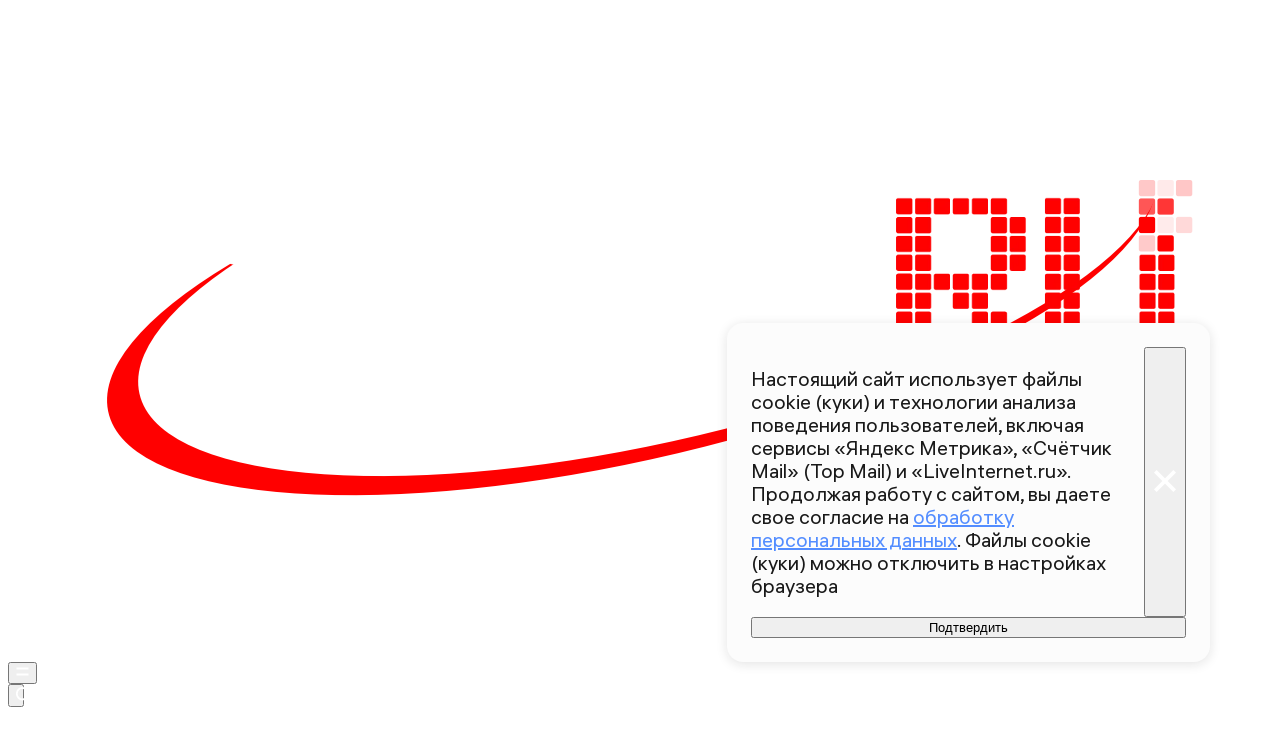

--- FILE ---
content_type: text/css
request_url: https://static.360.ru/_next/static/css/1ed2efae424274c7.css
body_size: -302
content:
@layer xozwhf0.xozwhf1.xozwhf2.xozwhf3{._1ck6szm0{font-size:14px;font-style:normal;font-weight:400;line-height:115%;letter-spacing:-.2px;font-family:var(--hauss);color:var(--text-primary,#191919)}._1ck6szm1{font-size:20px}._1ck6szm2{font-size:14px}}